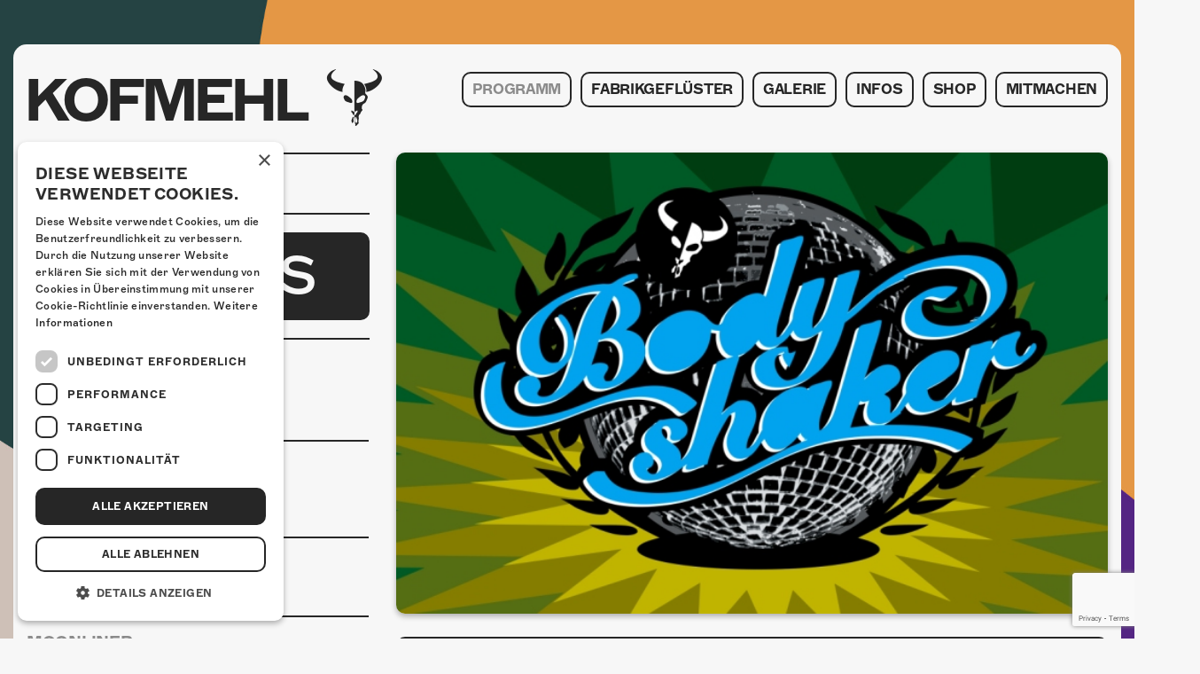

--- FILE ---
content_type: text/html; charset=UTF-8
request_url: https://kofmehl.net/programm/bodyshaker-59/
body_size: 7131
content:

<!doctype html>
<html lang="de-DE" xmlns:og="http://opengraphprotocol.org/schema/" xmlns:fb="http://www.facebook.com/2008/fbml">
  <head>
    <meta charset="utf-8">
    <meta http-equiv="X-UA-Compatible" content="IE=edge">
    <meta name="viewport" content="width=device-width, initial-scale=1">
    <meta name="facebook-domain-verification" content="rex79vyojrjqz3tvgqq73j0dq59gzm"/>
    <link rel="apple-touch-icon" sizes="57x57" href="/favicon/apple-icon-57x57.png">
<link rel="apple-touch-icon" sizes="60x60" href="/favicon/apple-icon-60x60.png">
<link rel="apple-touch-icon" sizes="72x72" href="/favicon/apple-icon-72x72.png">
<link rel="apple-touch-icon" sizes="76x76" href="/favicon/apple-icon-76x76.png">
<link rel="apple-touch-icon" sizes="114x114" href="/favicon/apple-icon-114x114.png">
<link rel="apple-touch-icon" sizes="120x120" href="/favicon/apple-icon-120x120.png">
<link rel="apple-touch-icon" sizes="144x144" href="/favicon/apple-icon-144x144.png">
<link rel="apple-touch-icon" sizes="152x152" href="/favicon/apple-icon-152x152.png">
<link rel="apple-touch-icon" sizes="180x180" href="/favicon/apple-icon-180x180.png">
<link rel="icon" type="image/png" sizes="192x192"  href="/favicon/android-icon-192x192.png">
<link rel="icon" type="image/png" sizes="32x32" href="/favicon/favicon-32x32.png">
<link rel="icon" type="image/png" sizes="96x96" href="/favicon/favicon-96x96.png">
<link rel="icon" type="image/png" sizes="16x16" href="/favicon/favicon-16x16.png">
<link rel="manifest" href="/favicon/manifest.json">
<meta name="msapplication-TileColor" content="#000">
<meta name="msapplication-TileImage" content="/favicon/ms-icon-144x144.png">
<meta name="theme-color" content="#000">    <!-- Facebook Pixel Code -->
<script>
  !function(f,b,e,v,n,t,s)
  {if(f.fbq)return;n=f.fbq=function(){n.callMethod?
    n.callMethod.apply(n,arguments):n.queue.push(arguments)};
    if(!f._fbq)f._fbq=n;n.push=n;n.loaded=!0;n.version='2.0';
    n.queue=[];t=b.createElement(e);t.async=!0;
    t.src=v;s=b.getElementsByTagName(e)[0];
    s.parentNode.insertBefore(t,s)}(window, document,'script',
    'https://connect.facebook.net/en_US/fbevents.js');
  fbq('init', '4166137283453416');
  fbq('track', 'PageView');
</script>
<noscript><img height="1" width="1" style="display:none"
               src="https://www.facebook.com/tr?id=4166137283453416&ev=PageView&noscript=1"
  /></noscript>
<!-- End Facebook Pixel Code -->
      <!-- Global site tag (gtag.js) - Google Analytics -->
  <script async src="https://www.googletagmanager.com/gtag/js?id=G-9X2TTJ0L8F"></script>
  <script>
    window.dataLayer = window.dataLayer || [];

    function gtag() {
      dataLayer.push(arguments);
    }

    gtag('js', new Date());
    gtag('config', 'G-9X2TTJ0L8F');
  </script>
    <!-- Google Tag Manager -->
    <script>(function(w,d,s,l,i){w[l]=w[l]||[];w[l].push({'gtm.start':
                new Date().getTime(),event:'gtm.js'});var f=d.getElementsByTagName(s)[0],
            j=d.createElement(s),dl=l!='dataLayer'?'&l='+l:'';j.async=true;j.src=
            'https://www.googletagmanager.com/gtm.js?id='+i+dl;f.parentNode.insertBefore(j,f);
        })(window,document,'script','dataLayer','GTM-MBC5R9G');</script>
    <!-- End Google Tag Manager -->
    <meta property="og:locale" content="de_DE">
<meta property="og:type" content="article">
<meta property="og:title" content="Bodyshaker">
<meta property="og:description" content="Die Monster-Sause ab 20 Jahren! Es laufen Charts und die grössten Poardykracher! Während satten 11 Jahren mutierte der Bodyshaker zur grössten Poardy im ganzen Mittelland. Wenn der Bodyshaker rief, pilgerten zwischen 1999 und 2010 Monat für Monat hunderte Partytiger von nah und fern nach Solothurn. Der Bodyshaker wurde grösser &amp; grösser – oft mussten Partygänger ... ">
<meta property="og:url" content="https://kofmehl.net/programm/bodyshaker-59/">
<meta property="og:site_name" content="Kulturfabrik Kofmehl">
<meta property="og:image" content="https://kofmehl.net/app/uploads/2019/02/kfk_bodyshaker_WEBNEU.jpg">
    <meta property="fb:app_id" content="522869758067272"/>

    <link rel="alternate" type="application/rss+xml" title="Kulturfabrik Kofmehl Feed" href="https://kofmehl.net/feed/">
    <title>Bodyshaker &#8211; Kulturfabrik Kofmehl</title>
<meta name='robots' content='max-image-preview:large' />
	<style>img:is([sizes="auto" i], [sizes^="auto," i]) { contain-intrinsic-size: 3000px 1500px }</style>
	
<!-- Google Tag Manager for WordPress by gtm4wp.com -->
<script data-cfasync="false" data-pagespeed-no-defer>
	var gtm4wp_datalayer_name = "dataLayer";
	var dataLayer = dataLayer || [];
</script>
<!-- End Google Tag Manager for WordPress by gtm4wp.com -->
<link rel='stylesheet' id='kofmehl/css-css' href='https://kofmehl.net/app/themes/kofmehl/dist/styles/main.css' type='text/css' media='all' />
<link rel="https://api.w.org/" href="https://kofmehl.net/wp-json/" /><link rel="EditURI" type="application/rsd+xml" title="RSD" href="https://kofmehl.net/wp/xmlrpc.php?rsd" />
<meta name="generator" content="WordPress 6.8.2" />
<link rel="canonical" href="https://kofmehl.net/programm/bodyshaker-59/" />
<link rel='shortlink' href='https://kofmehl.net/?p=67928' />

<!-- Google Tag Manager for WordPress by gtm4wp.com -->
<!-- GTM Container placement set to automatic -->
<script data-cfasync="false" data-pagespeed-no-defer type="text/javascript">
	var dataLayer_content = {"pagePostType":"programm","pagePostType2":"single-programm","pagePostAuthor":"admin"};
	dataLayer.push( dataLayer_content );
</script>
<script data-cfasync="false" data-pagespeed-no-defer type="text/javascript">
(function(w,d,s,l,i){w[l]=w[l]||[];w[l].push({'gtm.start':
new Date().getTime(),event:'gtm.js'});var f=d.getElementsByTagName(s)[0],
j=d.createElement(s),dl=l!='dataLayer'?'&l='+l:'';j.async=true;j.src=
'//www.googletagmanager.com/gtm.js?id='+i+dl;f.parentNode.insertBefore(j,f);
})(window,document,'script','dataLayer','GTM-MBC5R9G');
</script>
<!-- End Google Tag Manager for WordPress by gtm4wp.com --></head>
  <body class="body body-js"                    style="background-image: url(https://kofmehl.net/app/uploads/2025/10/web_hg_okt.jpg);"
            >
  
        <div id="fb-root"></div>
    <script>(function(d, s, id) {
            var js, fjs = d.getElementsByTagName(s)[0];
            if (d.getElementById(id)) return;
            js = d.createElement(s); js.id = id;
            js.src = 'https://connect.facebook.net/en_US/sdk.js#xfbml=1&version=v2.11&appId=522869758067272';
            fjs.parentNode.insertBefore(js, fjs);
        }(document, 'script', 'facebook-jssdk'));</script>

    <noscript id="deferred-styles">
    <link rel="stylesheet" type="text/css" href="https://kofmehl.net/app/themes/kofmehl/dist/styles/thirdparty.css"/>
</noscript>
<script>
    var loadDeferredStyles = function() {
        var addStylesNode = document.getElementById("deferred-styles");
        var replacement = document.createElement("div");
        replacement.innerHTML = addStylesNode.textContent;
        document.body.appendChild(replacement)
        addStylesNode.parentElement.removeChild(addStylesNode);
    };
    var raf = requestAnimationFrame || mozRequestAnimationFrame ||
        webkitRequestAnimationFrame || msRequestAnimationFrame;
    if (raf) raf(function() { window.setTimeout(loadDeferredStyles, 0); });
    else window.addEventListener('load', loadDeferredStyles);
</script>    <!--[if IE]>
      <div class="alert alert-warning">
        You are using an <strong>outdated</strong> browser. Please <a href="http://browsehappy.com/">upgrade your browser</a> to improve your experience.      </div>
    <![endif]-->
        <header class="header body__header"> <div class="header__container container"> <div class="row"> <div class="col-xs-9 col-xl-4"> <a class="logo body__logo" href="https://kofmehl.net/"> <span class="body__logo-font">KOFMEHL</span> <span class="body__logo-icon icon-kofmehl"></span> </a> </div> <div class="col-xs-3 col-xl-8 navigation"> <div class="navigation__icon-wrapper navigation-trigger-js"> <div class="navigation__icon"></div> </div> </div> <div class="col-xs-12 col-xl-8 navigation"> <nav class="header__navigation navigation-js"> <div class="navigation__container"><ul id="menu-primary-navigation" class="navigation__menu"><li class="navigation__list-element"><a class="navigation__link navigation__link--active" href="https://kofmehl.net/">Programm</a></li><li class="navigation__list-element"><a class="navigation__link" href="https://kofmehl.net/fabrikgefluster/">Fabrikgeflüster</a></li><li class="navigation__list-element"><a class="navigation__link" href="https://kofmehl.net/fotogalerie/">Galerie</a><ul class="navigation__sub-menu"><li class="navigation__list-element navigation__list-element--sub"><a class="navigation__link navigation__link--sub" href="https://kofmehl.net/fotogalerie/">Fotogalerie</a></li><li class="navigation__list-element navigation__list-element--sub"><a class="navigation__link navigation__link--sub" href="https://kofmehl.net/photomat/">Photomat</a></li></ul></li><li class="navigation__list-element"><a class="navigation__link" href="/kontakt">Infos</a><ul class="navigation__sub-menu"><li class="navigation__list-element navigation__list-element--sub"><a class="navigation__link navigation__link--sub" href="https://kofmehl.net/infos/kontakt/">Kontakt</a></li><li class="navigation__list-element navigation__list-element--sub"><a class="navigation__link navigation__link--sub" href="https://kofmehl.net/infos/ueber-uns/">Über Uns</a></li><li class="navigation__list-element navigation__list-element--sub"><a class="navigation__link navigation__link--sub" href="https://kofmehl.net/infos/goennerei/">Gönnerei</a></li></ul></li><li class="navigation__list-element"><a class="navigation__link" href="https://kofmehl-shop.net/">Shop</a></li><li class="navigation__list-element"><a class="navigation__link" href="https://kofmehl.net/mitmachen/">Mitmachen</a></li></ul></div> </nav> </div> </div> </div></header> <main class="main body__main"> <div class="container" role="document"> <div class="content-container"> <div class="row"> <div class="col-xl-8 push-xl-4"> <div class="right-container"> <article class="event"> <img class="event__image" src="https://kofmehl.net/app/uploads/2019/02/kfk_bodyshaker_WEBNEU.jpg" alt="Bodyshaker"> <div class="event__buttons-mobile"> <div class="event__button event__button--ticket"> <a class="event__button-link" href="https://www.ticketcorner.ch/noapp/tickets.html?fun=evdetail&affiliate=TCS&doc=evdetailb&key=2118912$11638033" target="_blank"> Tickets </a> </div> <div class="event__button event__button--infos"> <a class="event__button-link" info-link href="#anlassinfos"> Infos </a> </div> </div> <div class="event__past-info"> Dieser Anlass liegt in der Vergangenheit <a class="event__past-info-link" href="/programm">zum Programm</a> </div> <div class="event__meta"> <time class="event__date"> Samstag.09.03.2019 </time> <span class="event__seperator event__seperator--alt">-</span> <span class="event__location">Halle</span> <div class="event__social"> <div class="event__calendar-container calendar-export"> <div class="icon-calendar calendar-export__icon"></div> <form action="https://kofmehl.net/app/themes/kofmehl/lib/export-calendar-single.php" method="post"> <input type="hidden" name="title" value="Bodyshaker"/> <input type="hidden" name="teaser" value="Bodyshaker"/> <input type="hidden" name="permalink" value="https://kofmehl.net/programm/bodyshaker-59/"/> <input type="hidden" name="date" value="20190309"/> <input type="hidden" name="time" value="03:00"/> <input type="hidden" name="location" value="Kulturfabrik Kofmehl Solothurn, office@kofmehl.net"/> <button class="calendar-export__link" type="submit" >Anlass im Kalender speichern</button> </form></div> </div></div> <h1 class="event__title"> <span class="event__title-artist">Bodyshaker</span> </h1> <div class="event__content wysiwyg"> <h2 class="event__subtitle">Die Monster-Sause ab 20 Jahren! Es laufen Charts und die grössten Poardykracher!</h2> <div class="event__wysiwyg-text"> <p class="wysiwyg__par">Die Monster-Sause ab 20 Jahren! Es laufen Charts und die grössten Poardykracher!</p> <p class="wysiwyg__par">Während satten 11 Jahren mutierte der Bodyshaker zur grössten Poardy im ganzen Mittelland. Wenn der Bodyshaker rief, pilgerten zwischen 1999 und 2010 Monat für Monat hunderte Partytiger von nah und fern nach Solothurn.</p> <p class="wysiwyg__par">Der Bodyshaker wurde grösser &amp; grösser – oft mussten Partygänger abgewiesen werden, weil die Hütte pumpevoll war. 2010 wurde der Bodyshaker auf dem Höhepunkt in den wohlverdienten Ruhestand geschickt.</p> <p class="wysiwyg__par">Im Oktober 2014 nach vier Jahren im Ruhestand gab der Bodyshaker sein Comeback – neu als Ü20-Poardy! Wow! In den Monaten danach etablierte sich der Bodyshaker zur festen Grösse in der Kulturfabrik Kofmehl.</p> <p class="wysiwyg__par">Der Bodyshaker ist die wohl grösste Ü20-Sause weit und breit. Egal ob Macklemore, Outkast, David Guetta, Avicii, Coldplay, Lo &amp; Leduc, Patent Ochsner, Sean Paul, Shaggy, Parov Stelar, Marteria, Calvin Harris, The Roots, Lucenzo, Müslüm, 50 Cent, DMX, Fettes Brot, Die Fantastischen Vier, Sido, Dr. Dre, Method Man, Busta Rhymes, Spice Girls, Rednex, Steve Aoki, Robin Schulz, Sweedish House Mafia, Hardwell, Dimitri Vegas, Mike Candys, Stromae, Martin Garrix, Tiësto, Eric Price, Ed Sheeran, Bruno Mars, Fritz Kalkbrenner, The Chemical Brothers, Ellie Goulding, The Avener, Eminem, Mando Diao oder Icona Pop – es läuft, was Spass macht!</p> <p class="wysiwyg__par">Das Mindestalter beträgt 20 Jahre. Strikt. Logo.</p> <p class="wysiwyg__par">Das Beste: Mit deinem Ticket für den Bodyshaker kommst du gratis an <a href="http://kofmehl.net/programm/damn-reggaeton-5/" class="wysiwyg__link">Damn Reggaeton</a> in der Raumbar!</p> </div> </div> <div class="embed event__embed"> <iframe class="embed__object" src="//www.youtube.com/embed/Ycg5oOSdpPQ" frameborder="0" allowfullscreen></iframe> </div> <div class="event__press"> <a class="event__press-entry" href="https://kofmehl.net/app/uploads/2019/02/kfk_bodyshaker_presse.jpg" target="_blank"> <span class="event__press-icon icon-jpg"></span> <span class="event__press-text">Pressebild</span> </a> </div> </article> </div> </div> <div class="col-xl-4 pull-xl-8"> <aside class="sidebar"> <div class="sidebar__title-container"> <h3 class="sidebar__title widget__title" id="anlassinfos">Anlassinformationen</h3> </div> <section class="widget sidebar__widget event__ticket-seller event__ticket-seller--desktop"> <div class="widget__entry-container"> <a class="widget__link widget__link--ticket" href="https://www.ticketcorner.ch/noapp/tickets.html?fun=evdetail&affiliate=TCS&doc=evdetailb&key=2118912$11638033" target="_blank"> Tickets </a> </div> </section> <section class="widget event-widget"> <ul class="event-widget__list"> <li class="event-widget__element"> <div class="event-widget__content"> <div class="event-widget__text-container"> <h4 class="event-widget__title">Ticketpreis</h4> <a href="https://www.ticketcorner.ch/noapp/tickets.html?fun=evdetail&affiliate=TCS&doc=evdetailb&key=2118912$11638033" class="event-widget__link">Vorverkauf: CHF 10.00<br>Abendkasse: CHF 15.00</a> </div> </div> </li> <li class="event-widget__element"> <div class="event-widget__content"> <div class="event-widget__text-container"> <h3 class="event-widget__title">Zeitplan</h3> <table class="event-widget__table event-widget__text"> <tr class="event-widget__table-row"> <td class="event-widget__table-entry"> <time>22:30 Uhr</time> </td> <td class="event-widget__table-entry"> Türöffnung </td> </tr> <tr class="event-widget__table-row"> <td class="event-widget__table-entry"> <time>03:00 Uhr</time> </td> <td class="event-widget__table-entry"> Ende </td> </tr> </table> </div> </div> </li> <li class="event-widget__element"> <div class="event-widget__content"> <div class="event-widget__text-container"> <h3 class="event-widget__title">Mindestalter</h3> <div class="event-widget__text">20 Jahre (ID, Pass, Führerschein)</div> </div> </div> </li> <li class="event-widget__element"> <div class="event-widget__content"> <div class="event-widget__text-container"> <h3 class="event-widget__title">Moonliner</h3> <a class="event-widget__link" target="_blank" href="http://www.moonliner.ch"> <span class="event-widget__text">Moonlinerfahrplan ab Kofmehl</span> </a> </div> </div> </li> <li class="event-widget__element"> <div class="event-widget__content"> <div class="event-widget__text-container"> <h3 class="event-widget__title">Anreise</h3> <div class="event-widget__floating-container"> <a class="event-widget__link event-widget__floating" target="_blank" href="/app/uploads/anfahrt/kfk_anfahrtsplan_BUS.pdf"> <span class="event-widget__text">Mit den ÖVs</span> </a> <span class="event-widget__seperator event-widget__floating">|</span> <a class="event-widget__link event-widget__floating" target="_blank" href="/app/uploads/anfahrt/kfk_anfahrtsplan_auto_def.pdf"> <span class="event-widget__text">Mit dem Auto</span> </a> <span class="event-widget__seperator event-widget__floating">|</span> <a class="event-widget__link" target="_blank" href="/app/uploads/anfahrt/kfk_anfahrtsplan_zufuss_def.pdf"> <span class="event-widget__text">Zu Fuss</span> </a> </div> </div> </div> </li> <li class="event-widget__element"> <div class="event-widget__content"> <div class="event-widget__text-container"> <h3 class="event-widget__title">Übernachten</h3> <div><a class="event-widget__link event-widget__link--list" target="_blank" href="https://www.youthhostel.ch/de/hostels/solothurn/#specials"><span class="event-widget__text">Jugendherberge Solothurn (inkl. Rabatt)</span></a> </div> <div><a class="event-widget__link event-widget__link--list" target="_blank" href="http://www.kreuz-solothurn.ch/"><span class="event-widget__text">Hotel Kreuz Solothurn</span></a> </div> <div><a class="event-widget__link event-widget__link--list" target="_blank" href="http://www.astoria-solothurn.ch/"><span class="event-widget__text">Hotel Astoria Solothurn</span></a> </div> <div><a class="event-widget__link event-widget__link--list" target="_blank" href="https://www.h-hotels.com/de/h4/hotels/h4-hotel-solothurn"><span class="event-widget__text">H4 Hotel</span></a> </div> </div> </div> </li> <li class="event-widget__element"> <div class="event-widget__content"> <div class="event-widget__text-container"> <h3 class="event-widget__title">Foodruck</h3> <div> <a class="event-widget__link event-widget__link--list" target="_blank" href="https://www.kofmehl.net"><span class="event-widget__text">Auf dem Kofmehlareal verwöhnt ein Foodtruck die Gäste mit einem breiten Essensangebot zu fairen Preisen.</span></a> </div> </div> </div> </li> <li class="event-widget__element"> <div class="event-widget__content"> <div class="event-widget__text-container"> <h3 class="event-widget__title">Links & Partner</h3> <div> <a class="event-widget__link event-widget__link--list" target="_blank" href="https://www.facebook.com/events/1213213255498297/"><span class="event-widget__text">Facebook-Event</span></a> </div> </div> </div> </li> </ul> </section> <div class="sidebar__clear"></div> </aside> </div> </div></div> </div> </main> <script src="https://www.google.com/recaptcha/api.js?render=6Ldslj0dAAAAAITHKD3JF4y7ScunCIVEuECE5X9H"></script> <footer class="footer body__footer"> <div class="container main-container"> <div class="content-container"> <div class="footer__content"> <section class="widget sidebar__widget widget--mobile"> <div class="social-media-widget social-media-widget--alt"> <div class="social-media-widget__wrapper"> <div class="social-media-widget__links"> <a class="social-media-widget__link" href="https://www.facebook.com/tschieh" target="_blank"><div class="social-media-widget__icon icon-fb"></div></a> <a class="social-media-widget__link" href="https://instagram.com/kofmehlsolothurn" target="_blank"><div class="social-media-widget__icon icon-instagram"></div></a> </div> </div> </div> </section> <div class="footer__icon-container"> <a class="footer__icon-link" href="https://kofmehl.net/"> <div class="footer__icon icon-kofmehl"></div> </a> </div> <address class="footer__address"> <span class="footer__address-entry">Kulturfabrik Kofmehl</span> <span class="footer__seperator"></span> <span class="footer__address-entry">Kofmehlweg 1</span> <span class="footer__seperator"></span> <span class="footer__address-entry">4503 Solothurn</span> <span class="footer__seperator"></span> <span class="footer__address-entry"><a class="footer__address-link" href="tel:+41 32 621 20 60">+41 32 621 20 60</a></span> <span class="footer__seperator"></span> <span class="footer__address-entry"><a class="footer__address-link" href="https://kofmehl.net/nutzungsbedingungen/">Nutzungsbedingungen</a></span> </address> <div class="footer__codedby"> <span class="footer__codedby-label">coded by</span> <a class="footer__image-link" href="https://seerow.ch" target="_blank"> <img class="footer__image" src="https://kofmehl.net/app/uploads/2022/03/seerow-logo.svg" alt="seerow-logo"> </a> </div> </div> </div> </div></footer><script type="speculationrules">{"prefetch":[{"source":"document","where":{"and":[{"href_matches":"\/*"},{"not":{"href_matches":["\/wp\/wp-*.php","\/wp\/wp-admin\/*","\/app\/uploads\/*","\/app\/*","\/app\/plugins\/*","\/app\/themes\/kofmehl\/*","\/*\\?(.+)"]}},{"not":{"selector_matches":"a[rel~=\"nofollow\"]"}},{"not":{"selector_matches":".no-prefetch, .no-prefetch a"}}]},"eagerness":"conservative"}]}</script><script type="text/javascript" src="https://kofmehl.net/app/plugins/duracelltomi-google-tag-manager/dist/js/gtm4wp-form-move-tracker.js?ver=1.21.1" id="gtm4wp-form-move-tracker-js"></script><script type="text/javascript" async="async" src="https://kofmehl.net/app/themes/kofmehl/dist/scripts/main.js" id="sage/js-js"></script> </body></html>
<!-- Größe reduziert um 34.34% | Von 21811 Bytes, auf 14322 Bytes -->

<!-- Page cached by LiteSpeed Cache 7.3.0.1 on 2025-11-23 04:13:35 -->

--- FILE ---
content_type: text/html; charset=utf-8
request_url: https://www.google.com/recaptcha/api2/anchor?ar=1&k=6Ldslj0dAAAAAITHKD3JF4y7ScunCIVEuECE5X9H&co=aHR0cHM6Ly9rb2ZtZWhsLm5ldDo0NDM.&hl=en&v=TkacYOdEJbdB_JjX802TMer9&size=invisible&anchor-ms=20000&execute-ms=15000&cb=yyu4vp5l099z
body_size: 44984
content:
<!DOCTYPE HTML><html dir="ltr" lang="en"><head><meta http-equiv="Content-Type" content="text/html; charset=UTF-8">
<meta http-equiv="X-UA-Compatible" content="IE=edge">
<title>reCAPTCHA</title>
<style type="text/css">
/* cyrillic-ext */
@font-face {
  font-family: 'Roboto';
  font-style: normal;
  font-weight: 400;
  src: url(//fonts.gstatic.com/s/roboto/v18/KFOmCnqEu92Fr1Mu72xKKTU1Kvnz.woff2) format('woff2');
  unicode-range: U+0460-052F, U+1C80-1C8A, U+20B4, U+2DE0-2DFF, U+A640-A69F, U+FE2E-FE2F;
}
/* cyrillic */
@font-face {
  font-family: 'Roboto';
  font-style: normal;
  font-weight: 400;
  src: url(//fonts.gstatic.com/s/roboto/v18/KFOmCnqEu92Fr1Mu5mxKKTU1Kvnz.woff2) format('woff2');
  unicode-range: U+0301, U+0400-045F, U+0490-0491, U+04B0-04B1, U+2116;
}
/* greek-ext */
@font-face {
  font-family: 'Roboto';
  font-style: normal;
  font-weight: 400;
  src: url(//fonts.gstatic.com/s/roboto/v18/KFOmCnqEu92Fr1Mu7mxKKTU1Kvnz.woff2) format('woff2');
  unicode-range: U+1F00-1FFF;
}
/* greek */
@font-face {
  font-family: 'Roboto';
  font-style: normal;
  font-weight: 400;
  src: url(//fonts.gstatic.com/s/roboto/v18/KFOmCnqEu92Fr1Mu4WxKKTU1Kvnz.woff2) format('woff2');
  unicode-range: U+0370-0377, U+037A-037F, U+0384-038A, U+038C, U+038E-03A1, U+03A3-03FF;
}
/* vietnamese */
@font-face {
  font-family: 'Roboto';
  font-style: normal;
  font-weight: 400;
  src: url(//fonts.gstatic.com/s/roboto/v18/KFOmCnqEu92Fr1Mu7WxKKTU1Kvnz.woff2) format('woff2');
  unicode-range: U+0102-0103, U+0110-0111, U+0128-0129, U+0168-0169, U+01A0-01A1, U+01AF-01B0, U+0300-0301, U+0303-0304, U+0308-0309, U+0323, U+0329, U+1EA0-1EF9, U+20AB;
}
/* latin-ext */
@font-face {
  font-family: 'Roboto';
  font-style: normal;
  font-weight: 400;
  src: url(//fonts.gstatic.com/s/roboto/v18/KFOmCnqEu92Fr1Mu7GxKKTU1Kvnz.woff2) format('woff2');
  unicode-range: U+0100-02BA, U+02BD-02C5, U+02C7-02CC, U+02CE-02D7, U+02DD-02FF, U+0304, U+0308, U+0329, U+1D00-1DBF, U+1E00-1E9F, U+1EF2-1EFF, U+2020, U+20A0-20AB, U+20AD-20C0, U+2113, U+2C60-2C7F, U+A720-A7FF;
}
/* latin */
@font-face {
  font-family: 'Roboto';
  font-style: normal;
  font-weight: 400;
  src: url(//fonts.gstatic.com/s/roboto/v18/KFOmCnqEu92Fr1Mu4mxKKTU1Kg.woff2) format('woff2');
  unicode-range: U+0000-00FF, U+0131, U+0152-0153, U+02BB-02BC, U+02C6, U+02DA, U+02DC, U+0304, U+0308, U+0329, U+2000-206F, U+20AC, U+2122, U+2191, U+2193, U+2212, U+2215, U+FEFF, U+FFFD;
}
/* cyrillic-ext */
@font-face {
  font-family: 'Roboto';
  font-style: normal;
  font-weight: 500;
  src: url(//fonts.gstatic.com/s/roboto/v18/KFOlCnqEu92Fr1MmEU9fCRc4AMP6lbBP.woff2) format('woff2');
  unicode-range: U+0460-052F, U+1C80-1C8A, U+20B4, U+2DE0-2DFF, U+A640-A69F, U+FE2E-FE2F;
}
/* cyrillic */
@font-face {
  font-family: 'Roboto';
  font-style: normal;
  font-weight: 500;
  src: url(//fonts.gstatic.com/s/roboto/v18/KFOlCnqEu92Fr1MmEU9fABc4AMP6lbBP.woff2) format('woff2');
  unicode-range: U+0301, U+0400-045F, U+0490-0491, U+04B0-04B1, U+2116;
}
/* greek-ext */
@font-face {
  font-family: 'Roboto';
  font-style: normal;
  font-weight: 500;
  src: url(//fonts.gstatic.com/s/roboto/v18/KFOlCnqEu92Fr1MmEU9fCBc4AMP6lbBP.woff2) format('woff2');
  unicode-range: U+1F00-1FFF;
}
/* greek */
@font-face {
  font-family: 'Roboto';
  font-style: normal;
  font-weight: 500;
  src: url(//fonts.gstatic.com/s/roboto/v18/KFOlCnqEu92Fr1MmEU9fBxc4AMP6lbBP.woff2) format('woff2');
  unicode-range: U+0370-0377, U+037A-037F, U+0384-038A, U+038C, U+038E-03A1, U+03A3-03FF;
}
/* vietnamese */
@font-face {
  font-family: 'Roboto';
  font-style: normal;
  font-weight: 500;
  src: url(//fonts.gstatic.com/s/roboto/v18/KFOlCnqEu92Fr1MmEU9fCxc4AMP6lbBP.woff2) format('woff2');
  unicode-range: U+0102-0103, U+0110-0111, U+0128-0129, U+0168-0169, U+01A0-01A1, U+01AF-01B0, U+0300-0301, U+0303-0304, U+0308-0309, U+0323, U+0329, U+1EA0-1EF9, U+20AB;
}
/* latin-ext */
@font-face {
  font-family: 'Roboto';
  font-style: normal;
  font-weight: 500;
  src: url(//fonts.gstatic.com/s/roboto/v18/KFOlCnqEu92Fr1MmEU9fChc4AMP6lbBP.woff2) format('woff2');
  unicode-range: U+0100-02BA, U+02BD-02C5, U+02C7-02CC, U+02CE-02D7, U+02DD-02FF, U+0304, U+0308, U+0329, U+1D00-1DBF, U+1E00-1E9F, U+1EF2-1EFF, U+2020, U+20A0-20AB, U+20AD-20C0, U+2113, U+2C60-2C7F, U+A720-A7FF;
}
/* latin */
@font-face {
  font-family: 'Roboto';
  font-style: normal;
  font-weight: 500;
  src: url(//fonts.gstatic.com/s/roboto/v18/KFOlCnqEu92Fr1MmEU9fBBc4AMP6lQ.woff2) format('woff2');
  unicode-range: U+0000-00FF, U+0131, U+0152-0153, U+02BB-02BC, U+02C6, U+02DA, U+02DC, U+0304, U+0308, U+0329, U+2000-206F, U+20AC, U+2122, U+2191, U+2193, U+2212, U+2215, U+FEFF, U+FFFD;
}
/* cyrillic-ext */
@font-face {
  font-family: 'Roboto';
  font-style: normal;
  font-weight: 900;
  src: url(//fonts.gstatic.com/s/roboto/v18/KFOlCnqEu92Fr1MmYUtfCRc4AMP6lbBP.woff2) format('woff2');
  unicode-range: U+0460-052F, U+1C80-1C8A, U+20B4, U+2DE0-2DFF, U+A640-A69F, U+FE2E-FE2F;
}
/* cyrillic */
@font-face {
  font-family: 'Roboto';
  font-style: normal;
  font-weight: 900;
  src: url(//fonts.gstatic.com/s/roboto/v18/KFOlCnqEu92Fr1MmYUtfABc4AMP6lbBP.woff2) format('woff2');
  unicode-range: U+0301, U+0400-045F, U+0490-0491, U+04B0-04B1, U+2116;
}
/* greek-ext */
@font-face {
  font-family: 'Roboto';
  font-style: normal;
  font-weight: 900;
  src: url(//fonts.gstatic.com/s/roboto/v18/KFOlCnqEu92Fr1MmYUtfCBc4AMP6lbBP.woff2) format('woff2');
  unicode-range: U+1F00-1FFF;
}
/* greek */
@font-face {
  font-family: 'Roboto';
  font-style: normal;
  font-weight: 900;
  src: url(//fonts.gstatic.com/s/roboto/v18/KFOlCnqEu92Fr1MmYUtfBxc4AMP6lbBP.woff2) format('woff2');
  unicode-range: U+0370-0377, U+037A-037F, U+0384-038A, U+038C, U+038E-03A1, U+03A3-03FF;
}
/* vietnamese */
@font-face {
  font-family: 'Roboto';
  font-style: normal;
  font-weight: 900;
  src: url(//fonts.gstatic.com/s/roboto/v18/KFOlCnqEu92Fr1MmYUtfCxc4AMP6lbBP.woff2) format('woff2');
  unicode-range: U+0102-0103, U+0110-0111, U+0128-0129, U+0168-0169, U+01A0-01A1, U+01AF-01B0, U+0300-0301, U+0303-0304, U+0308-0309, U+0323, U+0329, U+1EA0-1EF9, U+20AB;
}
/* latin-ext */
@font-face {
  font-family: 'Roboto';
  font-style: normal;
  font-weight: 900;
  src: url(//fonts.gstatic.com/s/roboto/v18/KFOlCnqEu92Fr1MmYUtfChc4AMP6lbBP.woff2) format('woff2');
  unicode-range: U+0100-02BA, U+02BD-02C5, U+02C7-02CC, U+02CE-02D7, U+02DD-02FF, U+0304, U+0308, U+0329, U+1D00-1DBF, U+1E00-1E9F, U+1EF2-1EFF, U+2020, U+20A0-20AB, U+20AD-20C0, U+2113, U+2C60-2C7F, U+A720-A7FF;
}
/* latin */
@font-face {
  font-family: 'Roboto';
  font-style: normal;
  font-weight: 900;
  src: url(//fonts.gstatic.com/s/roboto/v18/KFOlCnqEu92Fr1MmYUtfBBc4AMP6lQ.woff2) format('woff2');
  unicode-range: U+0000-00FF, U+0131, U+0152-0153, U+02BB-02BC, U+02C6, U+02DA, U+02DC, U+0304, U+0308, U+0329, U+2000-206F, U+20AC, U+2122, U+2191, U+2193, U+2212, U+2215, U+FEFF, U+FFFD;
}

</style>
<link rel="stylesheet" type="text/css" href="https://www.gstatic.com/recaptcha/releases/TkacYOdEJbdB_JjX802TMer9/styles__ltr.css">
<script nonce="DdSzCIvEd8xRtdM6-0c00Q" type="text/javascript">window['__recaptcha_api'] = 'https://www.google.com/recaptcha/api2/';</script>
<script type="text/javascript" src="https://www.gstatic.com/recaptcha/releases/TkacYOdEJbdB_JjX802TMer9/recaptcha__en.js" nonce="DdSzCIvEd8xRtdM6-0c00Q">
      
    </script></head>
<body><div id="rc-anchor-alert" class="rc-anchor-alert"></div>
<input type="hidden" id="recaptcha-token" value="[base64]">
<script type="text/javascript" nonce="DdSzCIvEd8xRtdM6-0c00Q">
      recaptcha.anchor.Main.init("[\x22ainput\x22,[\x22bgdata\x22,\x22\x22,\[base64]/SFtmKytdPWc6KGc8MjA0OD9IW2YrK109Zz4+NnwxOTI6KChnJjY0NTEyKT09NTUyOTYmJnYrMTxMLmxlbmd0aCYmKEwuY2hhckNvZGVBdCh2KzEpJjY0NTEyKT09NTYzMjA/[base64]/[base64]/[base64]/[base64]/[base64]/[base64]/[base64]/[base64]/[base64]/[base64]/[base64]/[base64]/[base64]\\u003d\\u003d\x22,\[base64]\\u003d\\u003d\x22,\x22Q3AKTsO9w40aEmhXwpd/w5wQMlwdwr7Cul/DkVgOR8KvewnCusOHJE5yAUfDt8Oawq7CqRQEb8Okw6TCpw5AFVnDrzLDlX8Dwqt3IsKTw63Cm8KbIyEWw4LCiTbCkBNAwpE/[base64]/CnfDth/CmsKzZhrDg8OVwrjCrSkjQMOuVMOHw7AjdsOUw6/CpDQLw57ClsO6LiPDvSLCg8KTw4XDmDrDlkUfV8KKOB3DjWDCusO0w6EabcK8RwU2TcKPw7PClyHDucKCCMO+w5PDrcKPwok3Qj/Co1LDoS49w7BFwr7DssKww73CtcKWw6zDuAhLQsKqd0AQcErDgEA4wpXDiH/[base64]/DgsKNbjVmw55dw5lXw5NAw6HCkcOqcMOOw73DosO9bDgpwq8rw5UFY8OnF29rwq9swqPCtcOtRBhWI8O3wq3Cp8OPwpTCnh4DFsOaBcKNZR8xXnXCmFg7w7PDtcO/wprCgsKCw4LDosKkwqU7wrfDhgoiwqkICRZxV8K/w4XDvTLCmAjCiAV/w6DCssOrEUjCmh57e3LCjFHCt3Mqwplgw7vDucKVw43Dl2nDhMKOw4/CtMOuw5d9DcOiDcOaECN+BXwaScKLw5tgwpBbwoQSw6wUw695w7wSw4nDjsOSJz9WwpFVSRjDtsKTI8KSw7nCjsKWIcOrMQ3DnDHCq8K6WQrClsKQwqfCucOmccOBesOJLMKGQRbDm8KCRDMlwrNXC8Oww7QMwo/Dm8KVOi1Lwrw2T8KlesKzMwLDkWDDgcKFO8OWW8OhSsKOaVVSw6QgwpU/w6x9bMORw7nCiUPDhsOdw6DCgcKiw77Cr8KSw7XCuMOOw4vDmB1UemtGTMKawo4aaGbCnTDDkRbCg8KRG8K2w70sTsKvEsKNasK6cGlXEcOIAnJmLxTCoyXDpDJNLcO/w6TDjcOaw7YeGUjDkFIawoTDhB3CkV5Nwq7DvsK+DDTDu3fCsMOyGVfDjn/CgsK3acO6bcKLw77DmcK2wpQxw53Ch8O7Iw/[base64]/[base64]/CnizDpwTDvTN2w5vDrADDgzfCusOgemR4wqDDhxvCihLCmMKOFDkadsKuwq5ILBHDscK1w5jCncOIUMOqwoNoYwI/fivCqCTCh8OJEsKTQn3CvHQKRMKJwolZw7d8wrzCtcOqwpbCncOCWcOUZg7DmMOEwojDuEJmwqk+FsKnw6QPY8O6P1bCqlXCsiAADMK7VG/DpcK2wpbCnDTDpj3Ck8KhWkx+wrDChS/Cq3zDtxt+NMOXTcOaNmjDgcKqwpTCucKMXwTCt3sULsOvLcOnwqFQw5DCscOxHMKzw47CkwXCgS3Cv0c0esKhfgYuw7jCuwxkXsOQwoDCp0TDogocwqVcwrMdImvCkGLDjGPDgjXDuXLDgRvCqsOYwrE/w4N2w6PCpHpqwq19wrvCnELCicK2w7jDo8OFRcOZwqJlJT9+wpjCgMOww6cbw6rCkMKAGQfDgADDgVnCrsODRcO7w4p1w4pSwpZjw6Muw6Etw5TDksKAVMOwwrzDrMK0bcK0YcKYHcKzI8OCw6PDl1kFw6Ydwr0uwq3DnVLDmW/CoxXDmGPDkCjClBQtWXojwrHCjyjCj8KDIT44LivDksKKaQvDkBHDsTvCkMKTw4DDlMKQNWXDkyIjwqwlwqdMwqx/w75WacKLSG0pGHTCisKHw7Zfw7o/B8OFwoBXw7/DsFfDncKvT8Ktw4zCs8KUL8KIwrrCvMOqXsO2dMKmw6vDg8OmwrsAwoQnwq/Dhy4JwqzDmBnCssKCwrxKwpDCo8OCSFHCg8OvDyjCmXvCvMKDICzClsOPw5LDsFQ+wq1ww717KMKAJm5/RwAxw7FSwp3DuDwiQcOHT8K4XcOOw4/CnMO6LwDChcOUd8KbGMKrwrQCw6tswrrCk8O6w7dxwoPDhMKQwoYQwpnDrBbCgTAFwpA/wo5AwrXDjypBdcK0w7nDrMOYf1UDWcKOw7tiw4fCjVASwoHDssOSwpLCscKzwrjChcK7SMKbwrgBwrI/wqYaw53CoTcIw6bCsB7DrGDDvw9/R8O3wr9gw6YpIcOBwrDDuMK/FR3CvSQyXyfCsMKLLMK2w4XDsibCuGFJXsKgw6l6w5VUNQkIw5rDncOUQ8OhT8O1wqB4wq3Du0/DiMKiAW3Dpl/Dt8Ouw4NgGxDChEtewopVw7ctGl7DtsOkw5RJMXrCsMKpTSbDsGk6wpXCsDTCiHTDhB57wqbDvQzCvygiPztZw5zCl3rCkMONTgosQsKQH37ChcOrw7DDpBzDksKqGUcBw7VVwqMFexDCiBfDssOgw6gdw4jChE/DnQZiwoTDrB1PNmUkwqIBwpfDtsO3w4sow55cTcO5WFxBDyJdWHfCksKJw5QvwpUnw5bDgMOvEcKEccONCF/CvjLDsMOfbVo5TWJJwqdpGGHDksKpU8Kuwo7DnlXCksKnworDj8KIwrLDpgbCgsKmfkPDh8KfwobDt8K9wqXDt8O/YQ/DnnPDicOpw5jCkcORWMKkw5/DqWYSCTUjcsOkW2ZlPMOWG8OOC0Qpwq3CrsO+dcKEUVhhwpfDnldSwpwsCsKuwqbChXYLw4V6V8KpwqXCp8OZw5rCh8KQDcOZahhNFyLDuMOqw4E1wpBpbAMsw7jDs2HDksKvw7LCl8OOwqXCm8OmwpQJf8KvYQTCkWjChMOfwppOQcKjP27CoDLDiMO/w6XDiMKJeynDlMK8FRLCiEglYsOJwrPDm8KHw7IOGRQIc2/[base64]/CvVZAE8OJYsKsYlXCsHoMDnrDnV3DvcOdwrocdcKAWcKjw4RsCsKDO8OQw77Csn7ClsO5w4EDWcOBUxobIsOTw4fCt8K/w5TCmFVRw6RjworCt2YHPTlEw4/CugTDvkgdRhEoFg1Rw5bDlx59Byp2W8Kmw7oAw7HCkcOYbcOfwrtaFMKgFcKCXFN1w6PDixfDs8K9wrLCtHfCpH/DpDAzQB4taSASS8KWwpZ1wot+AwgQw53Dpz8Ywq/DnWNxwpcgI1TDl3ELw4nCqsK7w7JAGnbCmWLDscKhI8Kyw6rDpF0gGMKawrjDrcKnBy4nwo/ChMOVVcOtwqLDmCLDgnExTcOiwp3DvsO3WMK2wqFPw5c8EHHCpMKEIBhuAj3CiEDClMKxwonCn8OJwr/DrsOLesK+w7bDnTzDk1PDnlIcwoLDl8KPesKgN8KoFW4Dwp0Tw7cUMmTCnyduw4LDl3TCvx4rwrrDoQLDj2B2w5jDuEMew7o8w7DDgjTDrxgLw7rDhUZTOC1qc1zClRobGsOManfCn8OEVMOUwpheE8KOwovCi8KBw7HCmhPCi1ckJQxKKnYnw5/DoCZnRQ3Cvitrwq/[base64]/CuMKbwozDpB3DrFbCq8O3woR9Nw7ChGo8wrBfw5x5w5VbCsO4Jzh8w4nCrMKOw5vCswLCkCjCnGbDj0bCmAZZd8KUGENUKsOfwoXClAVmw7XDu1DCtsKSd8K9cn7DrcKAwr/DpHrDpUUrw7zCt1o/[base64]/Dh8ONbMKcwrjCkMKtX8OKDMOUXHfDpMKfSinDn8OrLcKGc0/CpcKnNMOGw5cIfcKHw4bDtEBXwotneRc/w4PDtnPDjcKawrvDmsOfTAphw7rCi8Ocw4jCoSbCoitsw6h1ZcK/McOJwrPCtsOZwqPClFfDp8OoV8K0esOVwprDgjhcf24oecKAUsObMMOrwoDDn8OLw4Mswr1ew4/CpFQZw47ChhjClj/CrRvCm10Hw7PChMKuFMKDwqFBdxgowp/CgMKnNlfDgTNpwqcjwrIiA8K5eFAIdMKrLmHDm0dLwrArwpzCuMOOcsKbZMOXwqZ3w5DCj8KCe8K0fMO3Q8OjFlQmwpDCj8K4JUHCmXzDrMKhf30DUTQnXjHCuMOQZcOcw5FxTcK/w6JDRCHChn/DsHbCnSXCo8O3WRbDvsOdBMKAw6B4XsKvOyDCi8KJNBIcW8KnCyVuw5NzBsKdfDDDqcO3wqnCq0dqRcKJbBsiwrlLw7HChMKFJ8KmQsO1w6Fawo7DvsKUw6TDvlwQAMO2wq9Dwr/DqVcSw6jDvQfCmcK7wqoRwpfDuSnDvzhgw4FyUcKVw6nCg2vDv8K4wqrDm8Oyw5k0AcOgwqc+KcK7fMOtbsKgwqHDqQJ0w6tndUEyV0c4UDjCh8K+MjXDv8O0ZcOZw6LCqjTDr8KeeD84P8ONYSQ7ZsKbAR/[base64]/Ds1/ChzjCugrCusKgH8KXZMKJEMKcBALClXEawqvCnGwgAUIcJgnDg3zCixTCocKKFh5iwqEvw65cw5jDh8OUe0ZLw4/CpcKlw6DDgcKbwrXDoMOqf0XClQkREsOKwqPDrF8TwolRdlvDsiRqwqbClsKJZA/ClMKjYMO9w6zDuxdSEcO9wrHCgRhoN8Oyw6QFw5AKw4HDug7DjxMMCsO5w48nw6kew4oBeMOxeWzDg8Kpw7Q2RMKDSMKnBWLDs8K+AR4Aw6ATw5nCnsKrWjDCscO0WcO3TMKkesOrfsKvKcOMwo/DilZAw4p/UcOOGsKHw5Bkw5VsXMO8ecKuYcO3D8K/[base64]/DplhQWDbDtmfCrMKRwqLDhcOvw4NeTylyw5bDv8K2ZMKNwoVmwpfCv8OQw5/DkcO1K8Okw4LCslhnw7kJRxERw5Q3QcOEVRBrw5ENw7/CmHs3w5vCvcKqEnIoYwjCiy3CucO2worCl8KpwqIWIUhMw5PDpiXDmcOVUVtGw57Cg8Oxw4VCKHwrwr/DnlzCvcK4wqsDeMOpesK4wrbDg07DksO4w5pGwrEGXMOSw5YcEMKRw7HCkMOmwoXCsADChsKXwoRFwoVywq1XScOSw5ZbwpPCmiV5BmXDmsO1w7AZTjwyw7DDpivCusKvwoMrw7jDizbDmQA/TEvDnk7DpD90K1DDjwTCqMKzwr7CisKww6UqZsOqUsOfw4/[base64]/[base64]/CuX/CoMO/HV/CtMOGw5PCpUcqw6VywqzCpGXDgcOOwqIMwoMtECLDiQnCk8K/w4kmw5zCv8KpwqLCi8K4ViI/wrDDqjdDBDDCisKdE8O6PMKMw714aMK/[base64]/Cr3x7Xk3CqEsFbMOZw4HDkMO2w5A5HsKwC8OaKsK6w7XCohpsFMOSw63DlHjDnsOrbjkqwq/DhQc1AcOCe0DCvcKfw7Y9woBtwqPDhBNjw73DvMKtw5DDvHIowr/Dq8OGIERxwpvDusKydsKfwoJ5e0o9w7EiwrrDmV8ZwofCmA9sfyDDl3zCnGHDq8ORHcOuwrcRcwDCoR/DslHCpBDCvlAZwqtQw74Vw5zCjQLDqTnCsMKlQHXClkXDrMK2PMKyFQZVNVnDhHUAw5XCvsK7w4bCi8OhwrzDoADCgnTDlFTDpBHDt8KkacK0wq8uwpFHeVBLwqDDjE94w7siKHNOw69pKsKlEgjCoXMKwoEAYMKiA8Kpw6cUwr7DucKrWsO4AMOOMFQ+w7/[base64]/w5ExwoLDqsOvwpdBwqkzwpPDgVU+Vh7DsMK6XsKYw4REasOYacKwRhnDm8OqL20zwovCnsKDY8K/Nk/DkgnCscKnbMK/NMOnc8OAwrIGw5TDoVJAw5QZS8Oew7bCmMOCfgJhw73ChMOgL8KJXU1kwrxCecKdwp92B8OwOsOowr9Kw73Cj0QZBcKXMMK/OR7DhsKPXcOew7/DsRc7aCxPKEx1GwkjwrnDjgVsNcOQw6XDvcKVw5bDtMKOOMO5w4XCtcKxw4bDjSo9VcOfMlvDg8OVwotTw7nDkMOTY8KfY1/CgFLDh0gww6XCgcKEwqNuEzd5YMOhaw/[base64]/[base64]/DsBvDlkrDkTRrDsKsEUNKXsKzT8KqwoHDkMOFew1vwqTDrMKrwrUYw7HDlcKCEm3DssOaMw/DkjliwqwPZMOwfW5pwqU5wrknw63DuD3ColZpw6bDoMKiw5gSWMOIwqPDh8KYwr/DsVbClyUTdSjCq8KiRA0twrdxwpFGw5TCuCgAIMOIeyc6d2DDu8KAw6/DqjJIw48tN0AhASFqw5hRCWwrw7VVw68XeRxiwojDksK5wqjCpcK9wqNTOsOWwr7ClMKlOD3DpHnCh8KXHcOwcMKWw7PDl8KmSyJOZ1fCmXp4DsOGUcKwczE3fTYYwrxXw7jCusOjUmU6CcKCw7fDo8OUFcKnw4TDuMKeMnzDpH9gw7AmCX9sw6ZMwqXDgsO5D8K/d3kncsKBwpcbZwRYVX7DhMO3w48VwpPDowbDhxMeWFFFwqxXwoXDl8O4wogTworDqxXCq8KmM8Opw7TDsMOcUxbDpAvDj8K3wroNQ1ARw6wtwrAuw4zCrWHDrQErI8OCVX9UwqfCo2nCmMOnB8KMIMOSOsKTw7vCh8OBw75KHRFMw4/DosOAw5TDlcKDw4gMYsOUdcO0w6l/wp3DtFfChMK3wpnCqGXDqHVZPRrDt8KQw6Agw4jDn2PCtcOWYsOXS8K4w73DtMOtw7VTwqfClm7Cm8KOw7jCsk7CnsODJsOkSsOdUhjDrsKud8KqHk5Mwqtcw53DvFLDicO6w6BewpkkdFtPw4vCucOdw5rDlsOywr/DkMK8w4Y5wpppY8KPaMOlwqnCrsKlw5XDpcKSwpUvw73DgG16aWwnfMOMw6M7w6zDrW/DtCbDvcOawrbDiyXCp8KDwrVpw5zDuE3DoCYtw5J4MsKAc8K0UUjDksKgwpUOB8KaVlMWR8KCwphCw7TCkR7Di8OIw7ICBAo/w5saeGJGw45+UMOZe0rDr8Ksd2zCsMKIO8K1PD3ClF3CsMOnw5bCnMKQKwZfw5JCwrc1eXtlFsOcQcKow73DhsKnHTDCj8OFwpwOwqkPw6RjwoLCqcKtaMO7w4TDoUvCnG/Cj8KfeMKTFxFIw4vCvcKVw5XCuCt3w4/CnsKbw5IpPcOtE8ObCMO/b1VVaMOFw5zChFYifMKecHY6RwHCjXTDvsKIF3RPw6jDon9fwrdFIxXDkQlGwrPDhyvCn1caZGxAw5zDokF2bsOcwqYswr7Cuz4Jw4HCnAshSMO3AMOMCcOyIsOlRXjDvBdtw5/CtDrDog82TsKzw7VUw4/DmcO5BMOUL3fCrMOZbsKveMKcw5fDkMK8Ojx1XMOnw63CgiPCnXhRw4EoRsKHw57CosKqMlEbKMOdwrvDuF08AcK3w5rDugDCqsOOwoFXQld9wq7DjXPCusOuw6oGwo/CpsKZwp/DnhtHVWvDgcKzNMK/w4XCqsK9wplrw7LDr8KSaW/DjcKsfxjCr8KSbinCrAPChcOBSTjCqCHDhMKOw55LEsOIWMOHBcKuGQTDkMO/ZcOHEMOAacK5wpPDi8KDfjNMw4DCt8OuWErDrMOoK8K9LsKxwrs5wqAlQsORw4bDs8O3PcOuAS3DgxvCksOgw6g4wolPwopGw6vCkQPDqkHCgBHCkBzDusKIW8O7wq/[base64]/CjMOow7PClMKYJl5mNh1+wrrDqsKPCFfCuG9mCcO8C8OSw5TClsKjHMO+YcKxwrbDn8OdwrzDkMOLBXpQw6R4w6gcM8OODsOpfcOUw6wCLMK/[base64]/CuEpawrwXQ8KnLzzDksODw7tgw7XCqlUCw5rCmlxDw4DDsyc6woY6w75vJ3XChMOtIMO3w6twwpDCrMKuw5jClWXDj8KXXsKbw5bDpsKzdMOBwrLCikfDiMKZEHTDrlxaZcOhwrbDp8KlJ0lnwr1Gw7ciB198acOnwqDDj8OQwp/CiVPCq8O7w5pVOSrCusKaR8KZwozClikJwr3Cs8Kgwq0TKMORwrJzK8KJACfChMOKfjTCnmTDiRzCiR3CkMOywpUawrHCtFVtEmBFw7DDn0rCgBN4CBkeCsKRZMKoaCrDpsOAOHAsfSXCj2DDl8Oqwrsowp7DisKwwoMLw6Jrw5LCkB/Du8KzbkHCjXXCuTQYw5vDq8ODw75zYcO+w5fCoXlmwqTCq8KLwp4Sw7jCqn5LBMONWHrDjcKkEsOuw5F8w68IGHHDgcKFIBfCsm1qw7IqQcODw7fDp2fCr8KGwppHw77DsBprwqInw7bDm0vDg13Dh8KWw6HCqQPDgsKCwq/[base64]/[base64]/[base64]/DlMKuworCrUM1SF5lcWgrRcKke8KKw73Ds27ChVtWw47Ch0QbDWbChFnDosKAw6zDh00OQcK8woNUw50wwpHCpMKCwqoTa8O1fhsQwptIw7/CoMKcegYMLgUdw6VTw742wpbDlTXCpcOLwpFyf8OawpHDmEnCjg7CrsKBTxfDsUF2Py3DgMK+QCplSRTDvMORfA94ccORw5NlOMKVw57CoBfDn0tRw7dWbUdsw64xVznDiUHCoSDDisOaw6/[base64]/w53Cp8KHT8OXwqfCj8OJAsOTwq9iw6YkTggvAMOIGMKww4ZQw55jw4M9V2sSAybDrkPDmcKFwqxsw5kdwrHCu11DeS/Cq2UvI8ODNlpkacKnOsKOw7nCnMOqw73Dq2UkUcOYwoXDr8O1fyTCpzlSw57DhMOQBcKicEl9w77DhCIafBACw6oNw4AALcOyCMOZRRTDl8OfXFTDscKKMy/DqsKXHzxeRT8MUMORw4dILyp7wqheVyLCrVhyNSN+Dnk7cGXDocOcwr/[base64]/DjMOBw6oaAmwUbcKGw6BuX8KdJRDCiFPDsHxJdsOlwp7Dm14BdlYIwr/CgEwNwrHDt1IyaCQYIsOCUhpww4PCkEvChsKLeMKgw7vCv2lfwqdnJy0tVn/Ck8Osw5d4wpHDgcOeZmVgRsK6QwrCuW/Dt8K1QUFtFnDCscKHAhppUhYBwrkzw5rDlzfDrMOAAMK6SFHDrcKDGwXDlsKuLTEfw7TDpnbDoMOBw4jDgsKWwqobw6TDiMOdXzrDh1rDslsfwo0Wwq/CmT1wwpTDmT/ClDwbw6nDrBdEOcObwo3DjAbDvi9Swosmw5fCrcOLw6lGEl1TIMKrXsKeKMOQwo4Cw6LCk8KBwoUUFF8WEMKQITUKOVsLwp/DlgXChTlLZQ02w5TCmmZZw7PCl2R8w7nDuAnDqsKULcKQIkk9wo7Cp8KRwpzDosOBw4zDrsOqwprDtMKnwrTDlFPDr0cqwpNJw4/ClW/DmsKeO1E3fx8Bw7ovHCtQwp03e8OzDmNYCCrCqMK3w5vDlMKywo9pw65/[base64]/CksOXw4gnwoDDkMKKwoxsw5EcIn7Cv0fCvB3CkcOlIcOrw546PRrDhsO2wrhxBj7Dl8KGw4/ChTzCh8OLw5fCn8OtTT1kTcKxMAzCkcOuw60aGMKZw7tnwpEaw5LCmsOCMWnCmsK5YngQT8OLwq5nUGJlDlbCjl/DgFE7wot3w6RRDi4gIMOswqJ5ES/Crw/DjmQPw6pmVSnDhsOLfBPDh8KjdgfCucKEwqM3FmJPNAR6MEbCicOuw7vDpV7CkMO9FcOZwowrw4QNW8OQw51Kw4vCp8KuJcKDw6xXwp5KacKLBMOKw4t3D8KKf8KgwpwOw6N0XQ16BXo6VMOTwpXCkQrCg0QSN3/Dt8KhwpzDpcOXwpDDuMORDS86wpY0HMOfFUHDhsKew5hXw7/[base64]/DoMKnCgZ+bsOhRcOuBsOXw6JcWnF5wrcyw4Q1cT0nMTXCql5pEMKOYXAeZk0Kw7hmD8OKw6rCnsOGMzkOw5xJIMK7BcOQwrc4RV7ChG00f8K3cTjDtcOISMOswo9GFcK1w4LDnDQRw5sBwq1EMsOUJQHChMOARMKCwr/[base64]/[base64]/[base64]/Ds1tzWkA7w4zDnsK0ahNiwr3Cv8Kqc2cZZsKOCRZiw5MKwqhEPcKAwr0wwq7CkEXCuMOxNcOjNHQGFmsLccKxw64/T8K/[base64]/[base64]/aizChybDksKYworCrSLCtcKdw7XCmG/ClBTDgGoBZsOSMk0/M0PDoWV0Smoewp/DosOiElFGbx/[base64]/Ch3fClh9Lw7vCncKJeWTCrTw8RjPDiMOgWMK0A2TDojnDpMKwXMK2O8OAw7nDmGAFw4bDgsK2Fw8aw5DDrwzDtjdOwqlTwp/Dj29oHSfCpizCviYfAkfDuAPDpFTCsBfDugo1GB9lKEXDkF8dEGIIw7ZGdsOPY3YJZ2HDrlp/wpN4U8OgWcORc1ElR8Ouwp/Dt2BAMsK1DcOIY8Ouw50jw697w4vCjHQmwp5kw4nDmg3CrMKIKiDCrx8zw7rCg8OTw75ow7Rnw4t3F8Kqwrluw4TDrjDDv3w5RR9Xwr7DlsKMO8O/[base64]/Duwt1woLCoGEzFA/Dh8KIwoIuAXN/[base64]/Chi8eeUhHwpVbwpTCshFew7bDusOUw57DicKnwrEdwpF5EsOnw4YAGVoMwqUhfsOCw7o/w68zWWYUw7AvQyfCgsK6NwZcwo/DhAzDhcOBwpbCgMK7w63Dg8K8I8OaQMK9wrR4MDtgcwDCs8KJZsOtbcKRcsKgwoHDkDnCvgXDjQ1sM38vLcKIAXbDsCrDmw/DgMO1EsKAc8OJwp9LdgrDv8O7wpnDnsKBAMOpwrNaw5PDv2vCvAZaE3xkw6jDicOaw6zDmsKhwocQw6JDCMK8GV/DpcKUw6cJwqnCiWPChFs+w5XDk0VCPMKcw5rCrgVjwpUOGMKDw79WPg9eeF1uSMK0J1UxQMO7wrwiSjFNw7FJwrDDlMO/asO4w6DDrx/CnMK1SMK6wrM3VsKPw6ZrwqgTd8OlTsOdH1/CoUDDrHfCq8OLTsOywq51esKUw41DaMO5KcKOWDjDtMKfCRDCn3LDp8KbRADCoA1Sw7UswrzCjMOyKyLDvMOfw6BQw5vDgkDDnCbDnMKiAw4scMK2bcKowqvDi8KPXcOILjhzGggTwrXCp2fCgsO+wrHCusO+SsK9CgvCjkR4worCk8O5woXDuMO/FWnClH0dwrDCtcOEw6Fuf2LCrTAWwrFhwpnDtntVOsKJURjDiMKXwp1eSA9yW8K+wpAXwo7CrMOVwr5mwr7DhCg9w616N8OsBMOzwo4Sw6/DncKEwrXCt1JBOyvDgldVHsO0w7TDi0kIBcObL8KYwo3ChTRYPgnDqsKwBwLCrzwnI8Ogw5rDh8K5Vx/[base64]/JsKQGsO/wodiw4w/FcOKw5NpwoUjIDvChgE+w75eeD3CjzF0OwfCgjbCo0gWwqokw4rDnlx/WMOoQ8KeFwbCjMOQwqnCjVNkwo7DjcOzAcOyKsKlUHA8wpDDlMO7M8K4w68nwoc9wprDvyfCvnkbZkMQUMOxw6E4acOHw5TCqMKsw6h+ZW1RwqHDlx3CicK0blB4C2fDpTbDgS59flhyw6DCpG1WcsKkfsKdHF/[base64]/CqcK+wpEqPCs9wpMVwrR8BhwSbMKtKE/Chzx/b8O3wos/w7tTwqHCmQjCq8KyI2zDnMKNwrs7w5MkG8OTwp/[base64]/wr8pJsKaUn3DtsKWw5vCrwDDosOPSsOOwrQDMho3Uwd2NWNGwrvDmMOvelRrw6TDpjEcwoNLScK2w6XCm8KBw4zCq0kdfHsydChiIGRMwr7DvxtXAcOQw55Ww6/[base64]/[base64]/DgsKfb8OhE8Okwotkw77Cp8KmLBhfcsK9I8ODcMKVLBd8I8Kkw7DCnT/CmsO4wrlTIsK+amQyN8OAwqzCvcK1VMOww6tCAcOjw4pfI0/DjxHDtsOZwqgyWsOzw5doMz5kw7kmN8KCRsOgw4wTPsK+CQlSwrTCgcOdw6cpw5TDpcOpNWfCrDPCh3UReMOVw6Mnw7bCqU8YFWwtPnQCwpgGORx/IMOmMnYkEnPCqMK7M8KAwrjDs8OAw4fDkCx/[base64]/DjkbCo8KywrReCsOhTFTDrsK5w7bDpzsiBMOVw4EkwoLDrxtOw4vCusKqwpfDs8K1wp9Fw6DCvMOUw5xkXwMXUXETMi3CiyMUB1EgVxIiwoYrw55OfMOBw7ssPS/Co8OBH8K8w7dFw4MBw4XCjsK2ZQkXH07CkmQiwpvDjyBHw4HDl8O/UsKrDDTDuMOUInHDsGk0WWrDlcKnw7ExZ8OWwrMXw6Iwwq5zw5/DhsK+e8OPwqUWw6AsXcOdA8KDw7jDisOzESx6w5fCnDEZL1ByZ8KUMwxfwpfCvwTCsV9xRsKXYcK8Zw3CmVPDncO0w43CncOSw6sjLAHCnyN7woZGChVPIcKjZwVEVFPDlhE7QWl2UWF/fm8EPT3CpRIVd8KGw4x2w7TClMOfAMOmw7o3w6pSenjCnMO9woFZPS3CgjNBwrfDhMKtL8OIwq9bC8K1wpfDksK9w63DgmPCnMOZw70OZkrDs8KaTMK0I8KsfyVhIjlqEyfCrMOCw4DCjivDgMKwwpR8X8OgwrFGNMK7SsO1DcONLkjDvx/CscKqNm/CnsOxI0klX8KlKAoabsO4AAHDv8K2w48gw5jCicKxwqAtwrMmwqrDt3vDjzjDtcKvFsKXIQ3Co8KDEVvCnsKLCsOew4Azw594cEg1w5s+NB7Cu8Ksw6fDlV5FwolhbcKOYcO9DMKEwp03MlZVw5fDksKPP8KIw7/CrsO8Yk1IQcKrw7fDsMKNw6rCm8KjTVXCisOUw5PCkEzDvSLDuQUdShrDhcOSw5EIAMK8w49lMsOOd8OPw6w9V1TChgPCknjDiXnDjsOAIw/Duiorw6zDoh7Cv8OOIV4Hw47CoMOHw4ojwr9UBS1+UxloKMKCw6BBw4cnw7XDuCRtw6Acw5BowrYdwpHCoMOkEcOnNSNcIcKhwrUMO8Omw7vChMKyw6F9d8OGw7NVc356QsK9ck/CjMOuwp5Vw7UHwoHDs8OuXcKwSHbCusOowromacO7XSUGOsKLRlA+GlIZU8ODa1HCuyHChgRGCF7CsjcGwrNgw5Mow63DrMO2w7TCssO+ZsKZMG/CqQvDvAd0AsKWUsKCEgpNw6TCoSZwRcK+w6t9wqwiwodiwqA2w7TCmsKcTMKEDsKhYz1EwrNmw7hqw4nDm0t4RHHDkgJCOBQcw7dkKk4mw4x0HAvDuMOeAllrPGQLw5bDgjRZZ8K6w4Myw7/Cr8OaGVNpwpLDsylWwqYzPg/Dh3w3H8Kcw5BPw4bDr8KRSMOLTivDozcjwr/CiMKeN2wDw47Cjiwrw4rClFTDj8KpwoJTDcKQwrhKa8K0KRvDjzNJw59gw6EbwrPCohzDkcKVBHfDhxLDqV3Dn23CoHZHw7gVB1bDpUjCuE8DAsKdw7HCssKnIgfDgmhNw7/Di8OFwpxeP1DCssKoSMKkeMOtwrFHBxbDs8KHawHCoMKJJVtlUMOswobDmS/CuMOUwo/CgSbCiQMbw5bDm8KkbcK3w6DDoMKCw4vCuGPDrz0Ge8O6NmfCgkbDtXAdPMKUcxQbw6sXSSVfeMOCw4/Cg8OnXcKKw6PCpWo/wqo7wqnCrRnDrMKZwqFswojDhivDgwfDnUxIecO8C0LClBLDszTCtsKww4ADw6zCucOqLCXDiBlYw71ed8OBCETDgxc/AUzDt8KvGXR1wrx0w7tBwrYTwqVKQcKkIMODw5sRwqg0F8KjXMKDwrdRw5nDgFYbwqRqwo/[base64]/Co23DtgbCp8K9wrDCmUTCtsKwRcO/w5/ChGo6NsKkwptJQMOpchR0esKYw7VywrxqwqfDt2AfwpLDmGsYWnkgccKNLhBENmPDsFtOf05KNgNBZn/[base64]/woDDr8OVw6zCk8OOB8KHUmUJEiPCisOzw4vDuRxlVjhdG8OYBUQTwonDtQTCg8OkwpzDocOLw7zDgCXClCMgw6bDkhPCklp+wrfCrMK+IcK3wobDrcOrw506woh0w7nCuWwMw65kw7B/esKFwrzDhMOuHMK2wpHCkTXDpsKhwrPCqMKLbFLCj8OTw51ew7JWw78rw7pEw6TDs3nCr8Kew5zDrcKIw6zDuMOzw5JHwqbDiCPDuTQ6wp3DtjLDmcO3WSN/YlTDnEHCny8VJVAew5vChMOdw77DlsOYDcKcXhgtw7BBw7B2wq/Dm8Kiw5VRP8ORbVYDFMO8w7Mpw6shfB5Hw7AETsOOw54GwpzClcKtw6wGwqfDosO9VMOHCsKpY8KMwoLDicKSwpwGbh4tTkgVPMK2w4HCv8KEwoTCoMKlw416w6o1bEZeLizCvHp/w4V9QMO0wqHCrHbDssOFb0LCqsKhw6zDisKSfsOOwrjDq8OFw7jDoUbCp3xrwrLCkMOVw6Ymw6EqwqnCvcKaw4JgDsO8MsO3T8Ogw7bDoHA+Wx0aw7XCoiYdwofCssOFw7ZPM8OmwotIw47Cp8Kwwql/wqErEDlBNMKrwrlDw6FPEkvDn8KpPhsaw6UcVlHCq8O9wo8WUcOaw67DsU0hw45Ow7nCkhDCrT5gwp/CmicfEF81AmpMWMKOwqxQwqM/RsKrwq4Hwql9UQjCt8K3w5x0w7x7AsO2w4PDhQUPwqPCpCPDjj5ZA20yw4IBS8KkHsKWwoMfwrUCMsK9w77Cjj3CgT3ChcOcw6zCmsK+VSrDjDLCqQxuwo9aw5xPHhYrwojDg8KkI1ZQSsK6wrc1LiAWw4V/QgfCvV0KeMOjw5VywplDf8OKTsKfaEc9w7LClSl9KzNmVMKnw7RALMKrw7vDpX0nwrLDkcO3w7lGwpd5w4rClcOnwr7CgMO6PlTDl8Ksw5FKwqdRwoV/wo8GPMKfY8OUwpEnw60bZQXCpkrDr8KpDMONRSkqwo5MfsOQWi7CpBIxG8O/GcO2CMKJYcKnw5PCqsOWw6nClMKHAsKXLsO6w7PCqwJhwpfDnTHDsMOkZmPCuXkEG8OvXMO9wqnCqR0MZcOyDsOawoB/UcO9VS4qXCPDlj8IwpnDhsKMw4FKwr8yOHdwAD/CuE7DlcK7w7wWW2tewpbDth3DtANbahQdaMO/[base64]/bQFnwp9kw4rCpcK+wpbDuxDCj8Kpwr7DgiBfwo11w4lXwo7DpmDDh8OXw7/CtMOUwr/CjBsIEMK9bMKnwoJMYcK8w6bDt8OjHsK8FsKzwrvDniRjw7APw6TDncKgdcOKFjfCkcOTwrBOw73ChMO9w5HDpWARw7PDi8Olw7UowqrCqE9nwog0K8KXwr/DkcK5CBnCv8OMw5N8AcOfXsOkwr/[base64]/DpsKCE8OYU8OdworDnQgFRAJ4wpPDvMOxwo1uw6rDqQrCkQzDg1MywqDCu33DuzHCnGEqw70VOGdow7PDjwvDvcK1w4fCgR3DiMOHJMO/QcK8w4k4Imc/w48ywq9nc0/Dn2vCqgzCjB/CqXfCuMKIJMOcw7YjwpDDkkvDssKPwrZVwqHDocOPElYVE8KDG8KQwpsfwoQAw5o0FVTDlTfDusOnciTCp8OHTUpkw7tALMKVwrIzw5xLe0sKw6TCgxLDmR/[base64]/ClMOWBycIwoHDt8KPw7rCvcOYC2nCtMKRYgnCuxLDvkPDrMO8w5vCtzcwwp4TUh90CsKfBi/DngIVcmrDh8KawqDDnsKnTWbDk8OGwpcSJsKCw5rCpsOPw4/CksKabsOXwoZSw7EzwrvCh8Kowr7Dg8KhwqzDiMKXwpLCkVo8NhLClsKKVcKsJGxYwoJnwp/[base64]/Di3PCp34Pw6jDv8KZaMKUAsK6LmjDgsOqTcOXwovCjRLCrRFFwqfCsMKcw43CumzDiR7Dk8OeDsK/Jm1ZEcK/wo/Dh8KCwr0Mw4DCpcOSYcOFw5ZAwq4ZNQ/DrMKuw64TegFUwrRlGRnCsyDCiiHCuBhOw6Y5C8Kpwq/DnjZPw6VEKXvDiQLCtsK5EWEhw74BZMKAwoc4eMOBw4gcNXjCk3PDgjtTwrfDtMKmw4pmw7t2LkHDnMOSw4bDrycqwo/DlAPDssOuPFtnw5p5DsOuw6pVKMKUc8KNesOlwqzCpcKFwowMIsKsw60hLznCqD0RFH7DpyFpZ8KEJsOAEwMMw7J0wqXDr8OVRcOYw57DscOZW8OjX8OiX8O/[base64]/cVd2ciVrM3/[base64]/[base64]/CkMO6ByR0P8OnSMO/wpl2FSXCtSYpJ2d0wol4w7NjSsKZZMKMw5TCsCDCoHxPQnjDgBHDvsO8JcKfb00Zw4A3XwnCnEBmwqYzw6bDscKLNk3CkUzDuMKcDMKwf8Omw64VacOVK8KNTlbDggNLMsOqwr/[base64]/DjsKiWsOBw43Cl0TClUnDqyo/[base64]/DnMOTWgZ3YRvCkQ7CsUR2w4o0d8KeYsO3w7nClMKkDnTDucObwqfDh8K7wp1ew6VbcsK5wr/CtsKkw7rDuWTCucOaJSAxbW7DksOvwpoCAxw4wqLDuwFUS8K0w6EyfsKwXmvCkS3ClUzDhkEaKxvDocOOwpxdIcOaOCPCucKmC3sNwqPDtMK4w7LDmVvDlS1iw6Aoc8Kka8OnZQI9wrfChhLDgMO4CGzDp0NVwrfDksKxwpQFCsOz\x22],null,[\x22conf\x22,null,\x226Ldslj0dAAAAAITHKD3JF4y7ScunCIVEuECE5X9H\x22,0,null,null,null,0,[21,125,63,73,95,87,41,43,42,83,102,105,109,121],[7668936,342],0,null,null,null,null,0,null,0,null,700,1,null,0,\[base64]/tzcYADoGZWF6dTZkEg4Iiv2INxgAOgVNZklJNBoZCAMSFR0U8JfjNw7/vqUGGcSdCRmc4owCGQ\\u003d\\u003d\x22,0,0,null,null,1,null,0,1],\x22https://kofmehl.net:443\x22,null,[3,1,1],null,null,null,1,3600,[\x22https://www.google.com/intl/en/policies/privacy/\x22,\x22https://www.google.com/intl/en/policies/terms/\x22],\x22tGU7jOUT/784PbWZUQpUq28scTGM521vrpNIuAfYMHw\\u003d\x22,1,0,null,1,1763871218127,0,0,[58,128,109,179],null,[107,252],\x22RC-erWDFKsg68IfCw\x22,null,null,null,null,null,\x220dAFcWeA7rTtj8v0UIrcF2aX5CXdGaUVV_xwcufmHtlKGrcktFfPC7aw-yRq7qTNI8c9if02DNMj3lUVXG57Fv_TBjJMOQR1v-fg\x22,1763954018330]");
    </script></body></html>